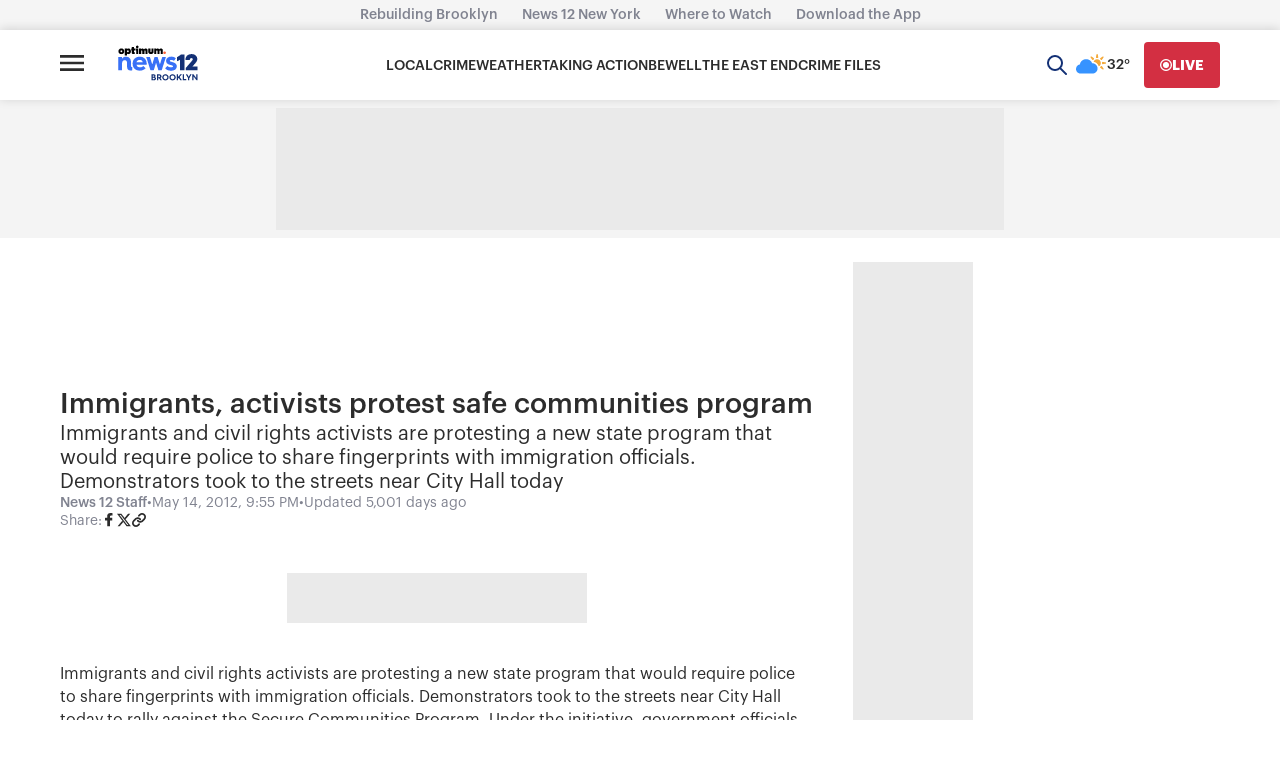

--- FILE ---
content_type: text/plain;charset=UTF-8
request_url: https://c.pub.network/v2/c
body_size: -265
content:
0753d4fe-f111-41fa-9e32-29260105755c